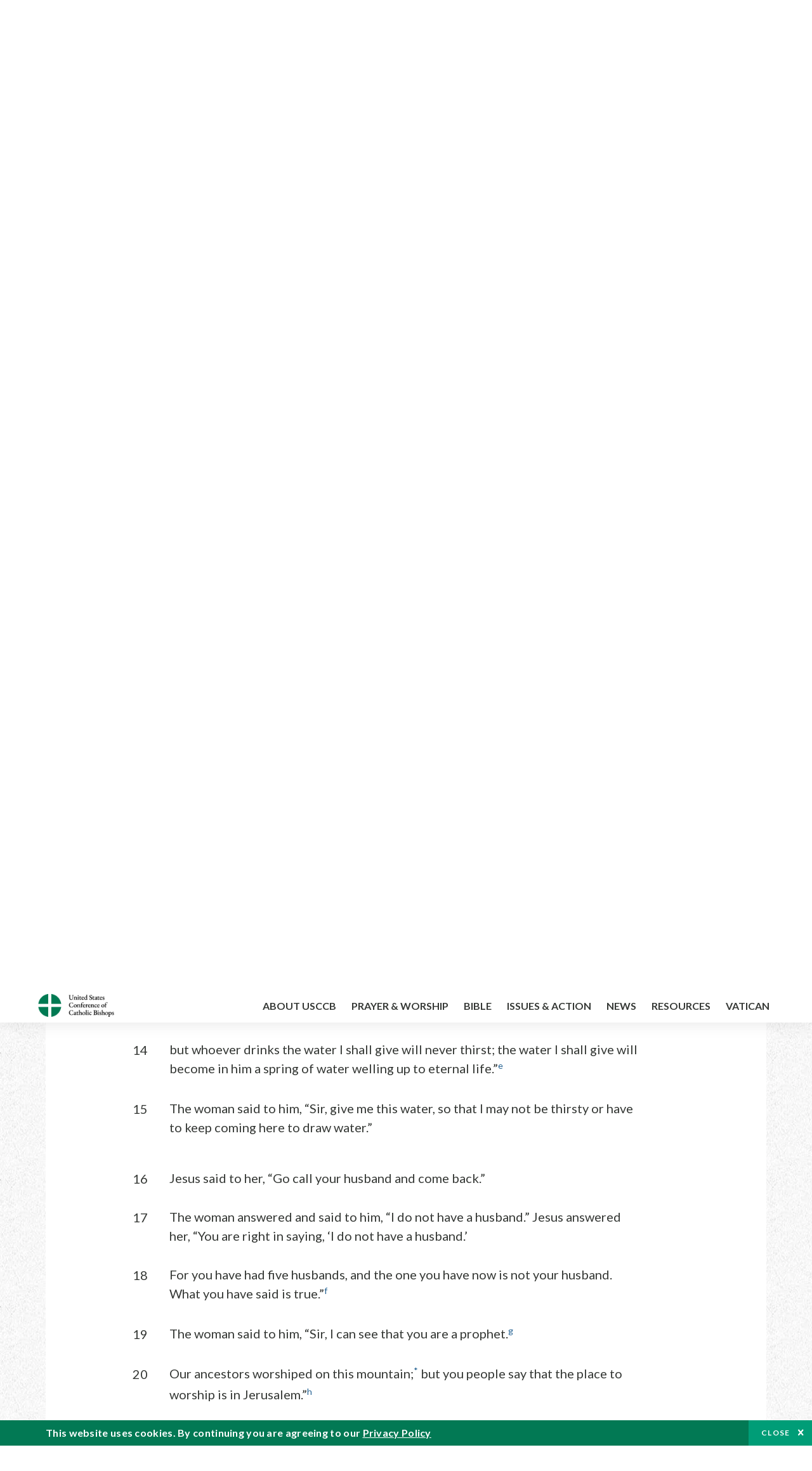

--- FILE ---
content_type: text/html; charset=UTF-8
request_url: https://bible.usccb.org/bible/john/4?15
body_size: 18931
content:
<!DOCTYPE html>
<html lang="en" dir="ltr" prefix="og: https://ogp.me/ns#">
  <head>
<!-- Google Tag Manager -->
<script>(function(w,d,s,l,i){w[l]=w[l]||[];w[l].push({'gtm.start':
new Date().getTime(),event:'gtm.js'});var f=d.getElementsByTagName(s)[0],
j=d.createElement(s),dl=l!='dataLayer'?'&l='+l:'';j.async=true;j.src=
'https://www.googletagmanager.com/gtm.js?id='+i+dl;f.parentNode.insertBefore(j,f);
})(window,document,'script','dataLayer','GTM-5JHPTP');</script>
<!-- End Google Tag Manager -->
    <meta charset="utf-8" />
<meta name="description" content="CHAPTER 4 1* Now when Jesus learned that the Pharisees had heard that Jesus was making and baptizing more disciples than John 2(although Jesus himself was not baptizing, just his disciples),* 3he left Judea and returned to Galilee." />
<link rel="canonical" href="https://bible.usccb.org/bible/john/4" />
<meta property="og:site_name" content="USCCB" />
<meta property="og:url" content="https://bible.usccb.org/bible/john/4" />
<meta property="og:title" content="John, CHAPTER 4" />
<meta property="og:description" content="Daily Bible Readings, Podcast Audio and Videos and Prayers brought to you by the United States Conference of Catholic Bishops." />
<meta property="og:image" content="https://bible.usccb.org/sites/default/files/usccb_logo_text.png" />
<meta property="og:image:url" content="https://bible.usccb.org/sites/default/files/usccb_logo_text.png" />
<meta name="twitter:card" content="summary_large_image" />
<meta name="twitter:description" content="Daily Bible Readings, Podcast Audio and Videos and Prayers brought to you by the United States Conference of Catholic Bishops." />
<meta name="twitter:title" content="John, CHAPTER 4" />
<meta name="twitter:site" content="@usccb" />
<meta name="twitter:creator" content="@usccb" />
<meta name="twitter:image" content="https://bible.usccb.org/sites/default/files/usccb_logo_text.png" />
<meta name="Generator" content="Drupal 10 (https://www.drupal.org)" />
<meta name="MobileOptimized" content="width" />
<meta name="HandheldFriendly" content="true" />
<meta name="viewport" content="width=device-width, initial-scale=1.0" />
<meta property="og:url" content="https://bible.usccb.org/bible/john/4" />
<meta property="og:title" content="John, CHAPTER 4 | USCCB" />
<meta property="og:image" content="https://bible.usccb.org/themes/custom/usccb_readings/images/share.jpg" />
<meta property="twitter:card" content="summary" />
<meta property="twitter:title" content="John, CHAPTER 4 | USCCB" />
<meta property="twitter:image" content="https://bible.usccb.org/themes/custom/usccb_readings/images/share.jpg" />
<meta property="twitter:url" content="https://bible.usccb.org/bible/john/4" />
<link rel="alternate" type="text/markdown" title="John, CHAPTER 4" href="https://bible.usccb.org/bible/john/4.md" />
<link rel="icon" href="/sites/default/files/Ox8RYeG3.ico" type="image/vnd.microsoft.icon" />
<link rel="alternate" hreflang="en" href="https://bible.usccb.org/bible/john/4" />
<link rel="amphtml" href="https://bible.usccb.org/bible/john/4?amp" />

    <title>John, CHAPTER 4 | USCCB</title>
    <link rel="stylesheet" media="all" href="/sites/default/files/css/css_nwZEUMRor3e8VPqiNcx6BoIMwMl2SFRjfI7g1g0NedM.css?delta=0&amp;language=en&amp;theme=usccb_readings&amp;include=eJxtjMEOAiEMRH8It59ESplgYwFDQbN-vZs1evIy780chjUWbcQngrChZR70lW1eURHE2H2nxP7zCncu8CB9gFoflU1fCFhRer8pDtS7KTcB_Rtj4oHgu0_Uz_NykRQHOGsrTsV6Yrv43O3o4aF4Op251Z6X4Q3GGkkd" />
<link rel="stylesheet" media="all" href="/sites/default/files/css/css_JDMbDnyz3oec4pEYs8M3JJkUqP7WY31Muh8oNfhZC8c.css?delta=1&amp;language=en&amp;theme=usccb_readings&amp;include=eJxtjMEOAiEMRH8It59ESplgYwFDQbN-vZs1evIy780chjUWbcQngrChZR70lW1eURHE2H2nxP7zCncu8CB9gFoflU1fCFhRer8pDtS7KTcB_Rtj4oHgu0_Uz_NykRQHOGsrTsV6Yrv43O3o4aF4Op251Z6X4Q3GGkkd" />

    
    <meta name="msvalidate.01" content="3269934155CEF2C15973D293DE678355" />
  </head>
  <body class="path-node page-node-type-bible">
<!-- Google Tag Manager (noscript) -->
<noscript><iframe src="https://www.googletagmanager.com/ns.html?id=GTM-5JHPTP"
height="0" width="0" style="display:none;visibility:hidden"></iframe></noscript>
<!-- End Google Tag Manager (noscript) -->
        <a href="#main-content" class="visually-hidden focusable skip-link">
      Skip to main content
    </a>
    
      <div class="dialog-off-canvas-main-canvas" data-off-canvas-main-canvas>
    <div class="layout-container">

  <header id="header" role="banner">
    <div class="container">
        <div class="region region-logo">
    <div id="block-ai-branding" class="block block-system block-system-branding-block">
  
    
        <a href="https://usccb.org" rel="home" class="site-logo">
      <img src="/themes/custom/usccb_readings/usccb-logo.svg" alt="Home" />
    </a>
      </div>

  </div>

        <div class="region region-header">
    <div class="wrapper">
      <div class="search-form block block-ai-search-form block-search-block" data-drupal-selector="search-form" id="block-searchblock">
  
    
  <span class="toggler icon-search"></span>
      <form action="/bible/john/4?15=" method="post" id="search-form" accept-charset="UTF-8">
  <div class="js-form-item form-item js-form-type-textfield form-type-textfield js-form-item-search form-item-search form-no-label">
        <input data-drupal-selector="edit-search" type="text" id="edit-search" name="search" value="" size="60" maxlength="128" placeholder="Search" class="form-text" />

        </div>
<input data-drupal-selector="edit-submit" type="submit" id="edit-submit" name="op" value="Go" class="button js-form-submit form-submit" />
<input autocomplete="off" data-drupal-selector="form-6njory9bra-dkfisfkajzejk-cha5gh8z2p8xcj4ds4" type="hidden" name="form_build_id" value="form-6NJory9Bra-dkFiSfkAJZEJK_chA5Gh8z2p8Xcj4DS4" />
<input data-drupal-selector="edit-search-form" type="hidden" name="form_id" value="search_form" />

</form>

  </div>


	<nav role="navigation" aria-labelledby="block-menu-top-buttons-menu" id="block-menu-top-buttons" class="block block-menu navigation menu--top-buttons">
            
  <h2 class="visually-hidden" id="block-menu-top-buttons-menu">Menu: Top Buttons</h2>
  

        
              <ul class="menu">
                                         
            
      <li class="menu-item mobile-off">
        <a href="https://usccb.org/help-now" class="btn big" target="_self" data-drupal-link-system-path="node/25731">Help Now</a>
              </li>
                                     
            
      <li class="menu-item mobile-on">
        <a href="https://bible.usccb.org/" class="btn big">Readings</a>
              </li>
                       
            
      <li class="menu-item">
        <a href="https://usccb.org/search" class="icon icon-search no-label" data-drupal-link-system-path="search">Search</a>
              </li>
        </ul>
  


  </nav>



	<nav role="navigation" aria-labelledby="block-menu-top-menu" id="block-menu-top" class="block block-menu navigation menu--top">
            
  <h2 class="visually-hidden" id="block-menu-top-menu">Menu: Top</h2>
  

        
              <ul class="menu">
                           
            
      <li class="menu-item">
        <a href="https://bible.usccb.org/" class="no-margin">Daily Readings</a>
              </li>
                       
            
      <li class="menu-item">
        <a href="https://bible.usccb.org/readings/calendar" class="icon-calendar no-name">Daily Readings Calendar</a>
              </li>
                       
            
      <li class="menu-item">
        <a href="https://usccb.org/mass-times" data-drupal-link-system-path="mass-times">Find a Parish</a>
              </li>
                       
            
      <li class="menu-item">
        <a href="https://usccb.org/committees/protection-children-young-people/how-report-abuse" data-drupal-link-system-path="node/51478">Report Abuse</a>
              </li>
        </ul>
  


  </nav>


    </div>
  </div>

    </div>
  </header>
  <div id="primary_menu" role="banner">
    <div class="container">
        <div class="region region-primary-menu">
    <div id="block-importedmenumain" class="block block-block-content block-block-content604d0cab-656d-4261-ab18-80c24d9bdbd0">
  
    
      
	<nav role="navigation" aria-labelledby="block-ai-main-menu-menu" id="block-ai-main-menu" class="block block-menu navigation menu--main">
            
  <h2 class="visually-hidden" id="block-ai-main-menu-menu">Main navigation</h2>
  

        
              <ul class="menu">
                                         
            
      <li class="menu-item mobile-on">
        <a href="https://bible.usccb.org/">Daily Readings</a>
              </li>
                       
            
      <li class="menu-item menu-item--expanded">
        <span class="linkoff">About USCCB</span>
                                <ul class="menu">
                           
            
      <li class="menu-item">
        <a href="https://usccb.org/about" data-drupal-link-system-path="node/25775">Our Role &amp; Mission</a>
              </li>
                       
            
      <li class="menu-item">
        <a href="https://usccb.org/about/strategic-plan">Mission Directive</a>
              </li>
                       
            
      <li class="menu-item">
        <a href="https://usccb.org/about/leadership" data-drupal-link-system-path="node/25809">Leadership</a>
              </li>
                       
            
      <li class="menu-item">
        <a href="https://usccb.org/about/bishops-and-dioceses" data-drupal-link-system-path="node/25779">Bishops and Dioceses</a>
              </li>
                       
            
      <li class="menu-item">
        <a href="https://usccb.org/offices" data-drupal-link-system-path="node/25825">Offices &amp; Committees</a>
              </li>
                       
            
      <li class="menu-item menu-item--collapsed">
        <a href="https://usccb.org/committees/communications/usccb-general-assemblies">Plenary Assemblies</a>
              </li>
                       
            
      <li class="menu-item">
        <a href="https://usccb.org/about/financial-reporting" data-drupal-link-system-path="node/25782">Financial Reporting</a>
              </li>
                       
            
      <li class="menu-item">
        <a href="https://usccb.org/careers" data-drupal-link-system-path="node/25777">Careers</a>
              </li>
                       
            
      <li class="menu-item">
        <a href="https://usccb.org/events" data-drupal-link-system-path="events">Events</a>
              </li>
                       
            
      <li class="menu-item">
        <a href="https://usccb.org/contact-us" data-drupal-link-system-path="node/25659">Contact</a>
              </li>
        </ul>
  
              </li>
                       
            
      <li class="menu-item menu-item--expanded">
        <span class="linkoff">Prayer &amp; Worship</span>
                                <ul class="menu">
                           
            
      <li class="menu-item">
        <a href="https://bible.usccb.org/readings/calendar">Daily Readings Calendar</a>
              </li>
                       
            
      <li class="menu-item">
        <a href="https://usccb.org/catholic-prayers" data-drupal-link-system-path="node/25816">Prayer</a>
              </li>
                       
            
      <li class="menu-item">
        <a href="https://usccb.org/mass-times" data-drupal-link-system-path="mass-times">Search Mass Times</a>
              </li>
                       
            
      <li class="menu-item">
        <a href="https://usccb.org/prayer-and-worship/the-mass" data-drupal-link-system-path="node/25850">The Mass</a>
              </li>
                       
            
      <li class="menu-item">
        <a href="https://usccb.org/prayer-and-worship/sacraments-and-sacramentals" data-drupal-link-system-path="node/25826">Sacraments</a>
              </li>
                       
            
      <li class="menu-item">
        <a href="https://usccb.org/prayer-and-worship/liturgy-of-the-hours" data-drupal-link-system-path="node/25818">Liturgy of the Hours</a>
              </li>
                       
            
      <li class="menu-item">
        <a href="https://usccb.org/prayer-worship/liturgical-year" data-drupal-link-system-path="node/49484">Liturgical Year &amp; Calendar</a>
              </li>
        </ul>
  
              </li>
                       
            
      <li class="menu-item menu-item--expanded">
        <span class="linkoff">Bible</span>
                                <ul class="menu">
                           
            
      <li class="menu-item">
        <a href="https://usccb.org/bible/understanding-the-bible" data-drupal-link-system-path="node/25778">Understanding the Bible</a>
              </li>
                       
            
      <li class="menu-item">
        <a href="https://bible.usccb.org/bible">Books of the Bible</a>
              </li>
                       
            
      <li class="menu-item">
        <a href="https://usccb.org/offices/new-american-bible/approved-translations-bible" data-drupal-link-system-path="node/41935">Approved Translations</a>
              </li>
                       
            
      <li class="menu-item">
        <a href="https://usccb.org/faq" data-drupal-link-system-path="taxonomy/term/8664">Bible FAQ</a>
              </li>
                       
            
      <li class="menu-item">
        <a href="https://usccb.org/offices/new-american-bible/study-materials" data-drupal-link-system-path="node/41917">Study Materials</a>
              </li>
                       
            
      <li class="menu-item">
        <a href="https://usccb.org/offices/new-american-bible/liturgy" data-drupal-link-system-path="node/41919">The Bible in Liturgy</a>
              </li>
                       
            
      <li class="menu-item">
        <a href="https://usccb.org/offices/new-american-bible/permissions" data-drupal-link-system-path="node/41922">Bible Permissions</a>
              </li>
        </ul>
  
              </li>
                       
            
      <li class="menu-item menu-item--expanded">
        <span class="linkoff">Issues &amp; Action</span>
                                <ul class="menu">
                                         
            
      <li class="menu-item menu-item--expanded opened no-closed">
        <span class="linkoff">Issues</span>
                                <ul class="menu">
                           
            
      <li class="menu-item">
        <a href="https://usccb.org/topics" data-drupal-link-system-path="node/25658">Topics</a>
              </li>
        </ul>
  
              </li>
                                     
            
      <li class="menu-item menu-item--expanded opened no-closed">
        <span class="linkoff">Act Now</span>
                                <ul class="menu">
                           
            
      <li class="menu-item">
        <a href="https://usccb.org/help-now" data-drupal-link-system-path="node/25731">Help Now</a>
              </li>
                       
            
      <li class="menu-item">
        <a href="https://usccb.org/take-action" data-drupal-link-system-path="node/30414">Take Action</a>
              </li>
                       
            
      <li class="menu-item">
        <a href="https://www.votervoice.net/USCCB/home" target="_blank">Contact Public Officials</a>
              </li>
                       
            
      <li class="menu-item">
        <a href="https://usccb.org/events" data-drupal-link-system-path="events">Meetings &amp; Events</a>
              </li>
                       
            
      <li class="menu-item">
        <a href="https://usccb.org/get-connected" data-drupal-link-system-path="node/25811">Get Connected</a>
              </li>
                       
            
      <li class="menu-item">
        <a href="https://usccb.org/issues-and-action/take-action-now/pray" data-drupal-link-system-path="node/25851">Pray</a>
              </li>
        </ul>
  
              </li>
        </ul>
  
              </li>
                                     
            
      <li class="menu-item menu-item--expanded align-right">
        <span class="linkoff">News</span>
                                <ul class="menu">
                           
            
      <li class="menu-item">
        <a href="https://usccb.org/newsroom" class="main-menu-link newsroom" data-drupal-link-system-path="newsroom">Newsroom</a>
              </li>
                       
            
      <li class="menu-item">
        <a href="https://usccb.org/newsroom?f%5B0%5D=type%3A9043" class="main-menu-link catholic-news-service" data-drupal-link-query="{&quot;f&quot;:[&quot;type:9043&quot;]}" data-drupal-link-system-path="newsroom">Catholic News Service</a>
              </li>
                       
            
      <li class="menu-item">
        <a href="https://usccb.org/offices/public-affairs" data-drupal-link-system-path="node/40">Public Affairs</a>
              </li>
                       
            
      <li class="menu-item">
        <a href="https://usccb.org/podcasts">Catholic Current Podcasts</a>
              </li>
        </ul>
  
              </li>
                                     
            
      <li class="menu-item menu-item--expanded align-right">
        <span class="linkoff">Resources</span>
                                <ul class="menu">
                           
            
      <li class="menu-item">
        <a href="https://usccb.org/resources" data-drupal-link-system-path="node/25748">Resource Library</a>
              </li>
                       
            
      <li class="menu-item">
        <a href="https://www.usccb.org/beliefs-and-teachings/what-we-believe/catechism/catechism-of-the-catholic-church">Catechism of the Catholic Church</a>
              </li>
                       
            
      <li class="menu-item">
        <a href="https://www.usccb.org/committees/jubilee-2025" title="Link to USCCB Jubilee 2025 ">Jubilee 2025</a>
              </li>
                       
            
      <li class="menu-item">
        <a href="https://usccb.org/get-connected" data-drupal-link-system-path="node/25811">Get Connected</a>
              </li>
                       
            
      <li class="menu-item">
        <a href="https://usccb.org/newsletters" data-drupal-link-system-path="node/50856">Newsletter Signup</a>
              </li>
                       
            
      <li class="menu-item">
        <a href="https://www.catholicnews.com/movie-reviews/" target="_blank">Movie Reviews</a>
              </li>
                       
            
      <li class="menu-item">
        <a href="https://usccb.org/events" data-drupal-link-system-path="events">Events Calendar</a>
              </li>
        </ul>
  
              </li>
                                     
            
      <li class="menu-item menu-item--expanded align-right">
        <span title="Link list for Vatican website">Vatican</span>
                                <ul class="menu">
                           
            
      <li class="menu-item">
        <a href="https://www.vatican.va/content/vatican/en.html" title="The Holy See Website">The Holy See</a>
              </li>
                       
            
      <li class="menu-item">
        <a href="https://www.vaticannews.va/" title="News from the Vatican website">Vatican News</a>
              </li>
        </ul>
  
              </li>
        </ul>
  


  </nav>

  </div>
<div id="block-colorlogo" class="b-color-logo block block-block-content block-block-contentac11a3d7-d882-4a0b-868e-977b3c672af2">
  
    
      
	<p><a href="/"><img alt="United States Conference of Catholic Bishops" data-entity-type="file" data-entity-uuid="be71ae96-e4ab-488a-adc1-259f103ab267" src="/sites/default/files/inline-images/usccb-logo-color.png" width="600" height="180" loading="lazy"></a></p>


  </div>
<div class="search-form mobile block block-ai-search-form block-search-block" data-drupal-selector="search-form-2" id="block-searchblock-2">
  
    
      <form action="/bible/john/4?15=" method="post" id="search-form--2" accept-charset="UTF-8">
  <div class="js-form-item form-item js-form-type-textfield form-type-textfield js-form-item-search form-item-search form-no-label">
        <input data-drupal-selector="edit-search" type="text" id="edit-search--2" name="search" value="" size="60" maxlength="128" placeholder="Search" class="form-text" />

        </div>
<input data-drupal-selector="edit-submit" type="submit" id="edit-submit--2" name="op" value="Go" class="button js-form-submit form-submit" />
<input autocomplete="off" data-drupal-selector="form-iynbowefxpqdqryeof0rozxsfjmlniktq5tfq0dn86y" type="hidden" name="form_build_id" value="form-iYNbOwEFXPQdQRYEOF0RozxsfJmlnIKtQ5TFq0dN86Y" />
<input data-drupal-selector="edit-search-form-2" type="hidden" name="form_id" value="search_form" />

</form>

  </div>

  </div>

    </div>
  </div>

  

  

  

  

  <main id="page" role="main">
    <div id="page-container">
      <a id="main-content" tabindex="-1"></a>      <div class="layout-content">
          <div class="region region-content">
    <div data-drupal-messages-fallback class="hidden"></div>
<div id="block-usccb-readings-content" class="block block-system block-system-main-block">
  
    
      <div class="wr-block b-title-page padding-top-s padding-bottom-xxs to-center">
  <div class="container">
    <div class="row">
      <div class="p-wrap">
        <div class="innerblock">
          <h1 class="title-page">John</h1>
        </div>
      </div>
    </div>
  </div>
</div>
<div class="page-container book-page">
  <div class="content">
    <div class="wr-block b-pager padding-top-s border-bottom">
      <div class="container">
        <div class="row">
          <div class="p-wrap">
            <div class="innerblock">
              <nav class="pager" role="navigation" aria-labelledby="pagination-heading">
                <h4 class="pager__heading visually-hidden">Pagination</h4>
                <ul class="pager__items js-pager__items">
                  <li class="pager__item pager__item--previous disabled">
                                                                    <a href="/bible/john/3" title="Go to previous page" rel="prev">
                          <span class="visually-hidden">Previous chapter</span>
                          <span aria-hidden="true">Previous chapter</span
                        >
                        </a>
                                      </li>
                  <li class="pager__item is-active">Chapter 4</li>
                  <li class="pager__item pager__item--next">
                                        <a href="/bible/john/5" title="Go to next page" rel="next">
                                          <span class="visually-hidden">Next chapter</span>
                      <span aria-hidden="true">Next chapter</span>
                                        </a>
                                      </li>
                </ul>
              </nav>
            </div>
          </div>
        </div>
      </div>
    </div>
    <div class="wr-block b-contents">
      <div class="container">
        <div class="row">
          <div class="p-wrap">
            <div class="innerblock">
                <div class="views-element-container"><div class="view view-bible-navigation view-id-bible_navigation view-display-id-block_1 js-view-dom-id-31f39d3286c07abd59964a8447b02af48077bc02b4d10b5b28330b3fb64d0a96">
  
    
      
      <div class="view-content">
      <div class="item-list">
  
  <ul class="items">

          <li><div class="views-field views-field-name"><span class="field-content">            <a href="/bible/john/0">Introduction</a>
    </span></div></li>
          <li><div class="views-field views-field-name"><span class="field-content">            <a href="/bible/john/1">1</a>
    </span></div></li>
          <li><div class="views-field views-field-name"><span class="field-content">            <a href="/bible/john/2">2</a>
    </span></div></li>
          <li><div class="views-field views-field-name"><span class="field-content">            <a href="/bible/john/3">3</a>
    </span></div></li>
          <li><div class="views-field views-field-name"><span class="field-content">            4
    </span></div></li>
          <li><div class="views-field views-field-name"><span class="field-content">            <a href="/bible/john/5">5</a>
    </span></div></li>
          <li><div class="views-field views-field-name"><span class="field-content">            <a href="/bible/john/6">6</a>
    </span></div></li>
          <li><div class="views-field views-field-name"><span class="field-content">            <a href="/bible/john/7">7</a>
    </span></div></li>
          <li><div class="views-field views-field-name"><span class="field-content">            <a href="/bible/john/8">8</a>
    </span></div></li>
          <li><div class="views-field views-field-name"><span class="field-content">            <a href="/bible/john/9">9</a>
    </span></div></li>
          <li><div class="views-field views-field-name"><span class="field-content">            <a href="/bible/john/10">10</a>
    </span></div></li>
          <li><div class="views-field views-field-name"><span class="field-content">            <a href="/bible/john/11">11</a>
    </span></div></li>
          <li><div class="views-field views-field-name"><span class="field-content">            <a href="/bible/john/12">12</a>
    </span></div></li>
          <li><div class="views-field views-field-name"><span class="field-content">            <a href="/bible/john/13">13</a>
    </span></div></li>
          <li><div class="views-field views-field-name"><span class="field-content">            <a href="/bible/john/14">14</a>
    </span></div></li>
          <li><div class="views-field views-field-name"><span class="field-content">            <a href="/bible/john/15">15</a>
    </span></div></li>
          <li><div class="views-field views-field-name"><span class="field-content">            <a href="/bible/john/16">16</a>
    </span></div></li>
          <li><div class="views-field views-field-name"><span class="field-content">            <a href="/bible/john/17">17</a>
    </span></div></li>
          <li><div class="views-field views-field-name"><span class="field-content">            <a href="/bible/john/18">18</a>
    </span></div></li>
          <li><div class="views-field views-field-name"><span class="field-content">            <a href="/bible/john/19">19</a>
    </span></div></li>
          <li><div class="views-field views-field-name"><span class="field-content">            <a href="/bible/john/20">20</a>
    </span></div></li>
          <li><div class="views-field views-field-name"><span class="field-content">            <a href="/bible/john/21">21</a>
    </span></div></li>
    
  </ul>

</div>

    </div>
  
          </div>
</div>

            </div>
          </div>
        </div>
      </div>
    </div>

    <div class="p-wrap col-lg-10 offset-lg-1 col-xl-8 offset-xl-2 col-xxl-6 offset-xxl-3 ">
      <div class="row-2">
        
        <div class="contentarea" id="scribeI"><h3 class=",chŠ" id="51004000">CHAPTER 4</h3>
<p class="pf">
<a name="51004001"><span class="bcv">1</span><a class="fnref" href="#51004001-1"><sup>*</sup></a> Now when Jesus learned that the Pharisees had heard that Jesus was making and baptizing more disciples than John
<a name="51004002"><span class="bcv">2</span>(although Jesus himself was not baptizing, just his disciples),<a class="fnref" href="#51004002-1"><sup>*</sup></a>
<a name="51004003"><span class="bcv">3</span>he left Judea and returned to Galilee.
</a></a></a></p>
<p class="pl"><b>The Samaritan Woman.</b>
<a name="51004004"><span class="bcv">4</span>He had to<a class="fnref" href="#51004004-1"><sup>*</sup></a> pass through Samaria.
<a name="51004005"><span class="bcv">5</span>So he came to a town of Samaria called Sychar,<a class="fnref" href="#51004005-1"><sup>*</sup></a> near the plot of land that Jacob had given to his son Joseph.<a class="enref" href="#51004005-a"><sup>a</sup></a>
<a name="51004006"><span class="bcv">6</span>Jacob’s well was there. Jesus, tired from his journey, sat down there at the well. It was about noon.
</a></a></a></p>
<p>
<a name="51004007"><span class="bcv">7</span>A woman of Samaria came to draw water. Jesus said to her, “Give me a drink.”
<a name="51004008"><span class="bcv">8</span>His disciples had gone into the town to buy food.
<a name="51004009"><span class="bcv">9</span><a class="fnref" href="#51004009-1"><sup>*</sup></a> The Samaritan woman said to him, “How can you, a Jew, ask me, a Samaritan woman, for a drink?”<a class="enref" href="#51004009-b"><sup>b</sup></a> (For Jews use nothing in common with Samaritans.)
<a name="51004010"><span class="bcv">10</span><a class="fnref" href="#51004010-1"><sup>*</sup></a> Jesus answered and said to her,<a class="enref" href="#51004010-c"><sup>c</sup></a> “If you knew the gift of God and who is saying to you, ‘Give me a drink,’ you would have asked him and he would have given you living water.”
<a name="51004011"><span class="bcv">11</span>[The woman] said to him, “Sir,<a class="fnref" href="#51004011-1"><sup>*</sup></a> you do not even have a bucket and the well is deep; where then can you get this living water?
<a name="51004012"><span class="bcv">12</span>Are you greater than our father Jacob, who gave us this well and drank from it himself with his children and his flocks?”<a class="enref" href="#51004012-d"><sup>d</sup></a>
<a name="51004013"><span class="bcv">13</span>Jesus answered and said to her, “Everyone who drinks this water will be thirsty again;
<a name="51004014"><span class="bcv">14</span>but whoever drinks the water I shall give will never thirst; the water I shall give will become in him a spring of water welling up to eternal life.”<a class="enref" href="#51004014-e"><sup>e</sup></a>
<a name="51004015"><span class="bcv">15</span>The woman said to him, “Sir, give me this water, so that I may not be thirsty or have to keep coming here to draw water.”
</a></a></a></a></a></a></a></a></a></p>
<p>
<a name="51004016"><span class="bcv">16</span>Jesus said to her, “Go call your husband and come back.”
<a name="51004017"><span class="bcv">17</span>The woman answered and said to him, “I do not have a husband.” Jesus answered her, “You are right in saying, ‘I do not have a husband.’
<a name="51004018"><span class="bcv">18</span>For you have had five husbands, and the one you have now is not your husband. What you have said is true.”<a class="enref" href="#51004018-f"><sup>f</sup></a>
<a name="51004019"><span class="bcv">19</span>The woman said to him, “Sir, I can see that you are a prophet.<a class="enref" href="#51004019-g"><sup>g</sup></a>
<a name="51004020"><span class="bcv">20</span>Our ancestors worshiped on this mountain;<a class="fnref" href="#51004020-1"><sup>*</sup></a> but you people say that the place to worship is in Jerusalem.”<a class="enref" href="#51004020-h"><sup>h</sup></a>
<a name="51004021"><span class="bcv">21</span>Jesus said to her, “Believe me, woman, the hour is coming when you will worship the Father neither on this mountain nor in Jerusalem.
<a name="51004022"><span class="bcv">22</span>You people worship what you do not understand; we worship what we understand, because salvation is from the Jews.<a class="enref" href="#51004022-i"><sup>i</sup></a>
<a name="51004023"><span class="bcv">23</span>But the hour is coming, and is now here, when true worshipers will worship the Father in Spirit and truth;<a class="fnref" href="#51004023-1"><sup>*</sup></a> and indeed the Father seeks such people to worship him.
<a name="51004024"><span class="bcv">24</span>God is Spirit, and those who worship him must worship in Spirit and truth.”<a class="enref" href="#51004024-j"><sup>j</sup></a>
<a name="51004025"><span class="bcv">25</span><a class="fnref" href="#51004025-1"><sup>*</sup></a> The woman said to him, “I know that the Messiah is coming,<a class="enref" href="#51004025-k"><sup>k</sup></a> the one called the Anointed; when he comes, he will tell us everything.”
<a name="51004026"><span class="bcv">26</span>Jesus said to her, “I am he,<a class="fnref" href="#51004026-1"><sup>*</sup></a> the one who is speaking with you.”<a class="enref" href="#51004026-l"><sup>l</sup></a>
</a></a></a></a></a></a></a></a></a></a></a></p>
<p>
<a name="51004027"><span class="bcv">27</span>At that moment his disciples returned, and were amazed that he was talking with a woman,<a class="fnref" href="#51004027-1"><sup>*</sup></a> but still no one said, “What are you looking for?” or “Why are you talking with her?”
<a name="51004028"><span class="bcv">28</span>The woman left her water jar and went into the town and said to the people,
<a name="51004029"><span class="bcv">29</span>“Come see a man who told me everything I have done. Could he possibly be the Messiah?”
<a name="51004030"><span class="bcv">30</span>They went out of the town and came to him.
<a name="51004031"><span class="bcv">31</span>Meanwhile, the disciples urged him, “Rabbi, eat.”
<a name="51004032"><span class="bcv">32</span>But he said to them, “I have food to eat of which you do not know.”
<a name="51004033"><span class="bcv">33</span>So the disciples said to one another, “Could someone have brought him something to eat?”
<a name="51004034"><span class="bcv">34</span>Jesus said to them, “My food is to do the will of the one who sent me and to finish his work.<a class="enref" href="#51004034-m"><sup>m</sup></a>
<a name="51004035"><span class="bcv">35</span>Do you not say, ‘In four months<a class="fnref" href="#51004035-1"><sup>*</sup></a> the harvest will be here’? I tell you, look up and see the fields ripe for the harvest.<a class="enref" href="#51004035-n"><sup>n</sup></a>
<a name="51004036"><span class="bcv">36</span>The reaper is already<a class="fnref" href="#51004036-1"><sup>*</sup></a> receiving his payment and gathering crops for eternal life, so that the sower and reaper can rejoice together.<a class="enref" href="#51004036-o"><sup>o</sup></a>
<a name="51004037"><span class="bcv">37</span>For here the saying is verified that ‘One sows and another reaps.’<a class="enref" href="#51004037-p"><sup>p</sup></a>
<a name="51004038"><span class="bcv">38</span>I sent you to reap what you have not worked for; others have done the work, and you are sharing the fruits of their work.”
</a></a></a></a></a></a></a></a></a></a></a></a></p>
<p>
<a name="51004039"><span class="bcv">39</span>Many of the Samaritans of that town began to believe in him because of the word of the woman<a class="fnref" href="#51004039-1"><sup>*</sup></a> who testified, “He told me everything I have done.”
<a name="51004040"><span class="bcv">40</span>When the Samaritans came to him, they invited him to stay with them; and he stayed there two days.
<a name="51004041"><span class="bcv">41</span>Many more began to believe in him because of his word,
<a name="51004042"><span class="bcv">42</span>and they said to the woman, “We no longer believe because of your word; for we have heard for ourselves, and we know that this is truly the savior of the world.”<a class="enref" href="#51004042-q"><sup>q</sup></a>
</a></a></a></a></p>
<p class="pl"><b>Return to Galilee.</b>
<a name="51004043"><span class="bcv">43</span><a class="fnref" href="#51004043-1"><sup>*</sup></a> After the two days, he left there for Galilee.
<a name="51004044"><span class="bcv">44</span><a class="fnref" href="#51004044-1"><sup>*</sup></a> <a class="enref" href="#51004044-r"><sup>r</sup></a> For Jesus himself testified that a prophet has no honor in his native place.
<a name="51004045"><span class="bcv">45</span>When he came into Galilee, the Galileans welcomed him, since they had seen all he had done in Jerusalem at the feast; for they themselves had gone to the feast.
</a></a></a></p>
<p class="pl"><b>Second Sign at Cana.</b><a class="fnref" href="#51004046-1"><sup>*</sup></a>
<a name="51004046"><span class="bcv">46</span><a class="enref" href="#51004046-s"><sup>s</sup></a> Then he returned to Cana in Galilee, where he had made the water wine. Now there was a royal official whose son was ill in Capernaum.
<a name="51004047"><span class="bcv">47</span>When he heard that Jesus had arrived in Galilee from Judea, he went to him and asked him to come down and heal his son, who was near death.
<a name="51004048"><span class="bcv">48</span>Jesus said to him, “Unless you people see signs and wonders, you will not believe.”<a class="enref" href="#51004048-t"><sup>t</sup></a>
<a name="51004049"><span class="bcv">49</span>The royal official said to him, “Sir, come down before my child dies.”
<a name="51004050"><span class="bcv">50</span>Jesus said to him, “You may go; your son will live.” The man believed what Jesus said to him and left.<a class="enref" href="#51004050-u"><sup>u</sup></a>
<a name="51004051"><span class="bcv">51</span>While he was on his way back, his slaves met him and told him that his boy would live.
<a name="51004052"><span class="bcv">52</span>He asked them when he began to recover. They told him, “The fever left him yesterday, about one in the afternoon.”
<a name="51004053"><span class="bcv">53</span>The father realized that just at that time Jesus had said to him, “Your son will live,” and he and his whole household came to believe.
<a name="51004054"><span class="bcv">54</span>[Now] this was the second sign Jesus did when he came to Galilee from Judea.<a class="enref" href="#51004054-v"><sup>v</sup></a>
</a></a></a></a></a></a></a></a></a></p>
<p class="fn" id="51004001-1">* [<a href="https://bible.usccb.org/bible/jn/4?1#51004001">4:1</a>–<a href="https://bible.usccb.org/bible/jn/4?42#51004042">42</a>] Jesus in Samaria. The self-revelation of Jesus continues with his second discourse, on his mission to “half-Jews.” It continues the theme of replacement, here with regard to cult (<a href="https://bible.usccb.org/bible/jn/4?21#51004021">Jn 4:21</a>). Water (<a href="https://bible.usccb.org/bible/jn/4?7#51004007">Jn 4:7</a>–<a href="https://bible.usccb.org/bible/jn/4?15#51004015">15</a>) serves as a symbol (as at Cana and in the Nicodemus episode).</p>
<p class="fn" id="51004002-1">* [<a href="https://bible.usccb.org/bible/jn/4?2#51004002">4:2</a>] An editorial refinement of <a href="https://bible.usccb.org/bible/jn/3?22#51003022">Jn 3:22</a>, perhaps directed against followers of John the Baptist who claimed that Jesus imitated him.</p>
<p class="fn" id="51004004-1">* [<a href="https://bible.usccb.org/bible/jn/4?4#51004004">4:4</a>] <span class="ver">He had to</span>: a theological necessity; geographically, Jews often bypassed Samaria by taking a route across the Jordan.</p>
<p class="fn" id="51004005-1">* [<a href="https://bible.usccb.org/bible/jn/4?5#51004005">4:5</a>] <span class="ver">Sychar</span>: Jerome identifies this with Shechem, a reading found in Syriac manuscripts.</p>
<p class="fn" id="51004009-1">* [<a href="https://bible.usccb.org/bible/jn/4?9#51004009">4:9</a>] Samaritan women were regarded by Jews as ritually impure, and therefore Jews were forbidden to drink from any vessel they had handled.</p>
<p class="fn" id="51004010-1">* [<a href="https://bible.usccb.org/bible/jn/4?10#51004010">4:10</a>] <span class="ver">Living water</span>: the water of life, i.e., the revelation that Jesus brings; the woman thinks of “flowing water,” so much more desirable than stagnant cistern water. On John’s device of such misunderstanding, cf. note on <a href="https://bible.usccb.org/bible/jn/3?3#51003003">Jn 3:3</a>.</p>
<p class="fn" id="51004011-1">* [<a href="https://bible.usccb.org/bible/jn/4?11#51004011">4:11</a>] <span class="ver">Sir</span>: the Greek <i>kyrios</i> means “master” or “lord,” as a respectful mode of address for a human being or a deity; cf. <a href="https://bible.usccb.org/bible/jn/4?19#51004019">Jn 4:19</a>. It is also the word used in the Septuagint for the Hebrew <i>’adônai</i>, substituted for the tetragrammaton YHWH.</p>
<p class="fn" id="51004020-1">* [<a href="https://bible.usccb.org/bible/jn/4?20#51004020">4:20</a>] <span class="ver">This mountain</span>: Gerizim, on which a temple was erected in the fourth century B.C. by Samaritans to rival Mount Zion in Jerusalem; cf. <a href="https://bible.usccb.org/bible/dt/27?4#05027004">Dt 27:4</a> (Mount Ebal = the Jews’ term for Gerizim).</p>
<p class="fn" id="51004023-1">* [<a href="https://bible.usccb.org/bible/jn/4?23#51004023">4:23</a>] <span class="ver">In Spirit and truth</span>: not a reference to an interior worship within one’s own spirit. The Spirit is the spirit given by God that reveals truth and enables one to worship God appropriately (<a href="https://bible.usccb.org/bible/jn/14?16#51014016">Jn 14:16</a>–<a href="https://bible.usccb.org/bible/jn/14?17#51014017">17</a>). Cf. “born of water and Spirit” (<a href="https://bible.usccb.org/bible/jn/3?5#51003005">Jn 3:5</a>).</p>
<p class="fn" id="51004025-1">* [<a href="https://bible.usccb.org/bible/jn/4?25#51004025">4:25</a>] The expectations of the Samaritans are expressed here in Jewish terminology. They did not expect a messianic king of the house of David but a prophet like Moses (<a href="https://bible.usccb.org/bible/dt/18?15#05018015">Dt 18:15</a>).</p>
<p class="fn" id="51004026-1">* [<a href="https://bible.usccb.org/bible/jn/4?26#51004026">4:26</a>] <span class="ver">I am he</span>: it could also be translated “I am,” an Old Testament self-designation of Yahweh (<a href="https://bible.usccb.org/bible/is/43?3#29043003">Is 43:3</a>, etc.); cf. <a href="https://bible.usccb.org/bible/jn/6?20#51006020">Jn 6:20</a>; <a href="https://bible.usccb.org/bible/jn/8?24#51008024">8:24</a>, <a href="https://bible.usccb.org/bible/jn/8?28#51008028">28</a>, <a href="https://bible.usccb.org/bible/jn/8?58#51008058">58</a>; <a href="https://bible.usccb.org/bible/jn/13?19#51013019">13:19</a>; <a href="https://bible.usccb.org/bible/jn/18?5#51018005">18:5</a>–<a href="https://bible.usccb.org/bible/jn/18?6#51018006">6</a>, <a href="https://bible.usccb.org/bible/jn/18?8#51018008">8</a>. See note on <a href="https://bible.usccb.org/bible/mk/6?50#49006050">Mk 6:50</a>.</p>
<p class="fn" id="51004027-1">* [<a href="https://bible.usccb.org/bible/jn/4?27#51004027">4:27</a>] <span class="ver">Talking with a woman</span>: a religious and social restriction that Jesus is pictured treating as unimportant.</p>
<p class="fn" id="51004035-1">* [<a href="https://bible.usccb.org/bible/jn/4?35#51004035">4:35</a>] <span class="ver">‘In four months…&nbsp;’</span>: probably a proverb; cf. <a href="https://bible.usccb.org/bible/mt/9?37#48009037">Mt 9:37</a>–<a href="https://bible.usccb.org/bible/mt/9?38#48009038">38</a>.</p>
<p class="fn" id="51004036-1">* [<a href="https://bible.usccb.org/bible/jn/4?36#51004036">4:36</a>] <span class="ver">Already</span>: this word may go with the preceding verse rather than with <a href="https://bible.usccb.org/bible/jn/4?36#51004036">Jn 4:36</a>.</p>
<p class="fn" id="51004039-1">* [<a href="https://bible.usccb.org/bible/jn/4?39#51004039">4:39</a>] The woman is presented as a missionary, described in virtually the same words as the disciples are in Jesus’ prayer (<a href="https://bible.usccb.org/bible/jn/17?20#51017020">Jn 17:20</a>).</p>
<p class="fn" id="51004043-1">* [<a href="https://bible.usccb.org/bible/jn/4?43#51004043">4:43</a>–<a href="https://bible.usccb.org/bible/jn/4?54#51004054">54</a>] Jesus’ arrival in Cana in Galilee; the second sign. This section introduces another theme, that of the life-giving word of Jesus. It is explicitly linked to the first sign (<a href="https://bible.usccb.org/bible/jn/2?11#51002011">Jn 2:11</a>). The royal official believes (<a href="https://bible.usccb.org/bible/jn/4?50#51004050">Jn 4:50</a>). The natural life given his son is a sign of eternal life.</p>
<p class="fn" id="51004044-1">* [<a href="https://bible.usccb.org/bible/jn/4?44#51004044">4:44</a>] Probably a reminiscence of a tradition as in <a href="https://bible.usccb.org/bible/mk/6?4#49006004">Mk 6:4</a>. Cf. Gospel of Thomas 4:31: “No prophet is acceptable in his village, no physician heals those who know him.”</p>
<p class="fn" id="51004046-1">* [<a href="https://bible.usccb.org/bible/jn/4?46#51004046">4:46</a>–<a href="https://bible.usccb.org/bible/jn/4?54#51004054">54</a>] The story of the cure of the royal official’s son may be a third version of the cure of the centurion’s son (<a href="https://bible.usccb.org/bible/mt/8?5#48008005">Mt 8:5</a>–<a href="https://bible.usccb.org/bible/mt/8?13#48008013">13</a>) or servant (<a href="https://bible.usccb.org/bible/lk/7?1#50007001">Lk 7:1</a>–<a href="https://bible.usccb.org/bible/lk/7?10#50007010">10</a>). Cf. also <a href="https://bible.usccb.org/bible/mt/15?21#48015021">Mt 15:21</a>–<a href="https://bible.usccb.org/bible/mt/15?28#48015028">28</a>; <a href="https://bible.usccb.org/bible/mk/7?24#49007024">Mk 7:24</a>–<a href="https://bible.usccb.org/bible/mk/7?30#49007030">30</a>.</p>
<p class="en" id="51004005-a">a. [<a href="https://bible.usccb.org/bible/jn/4?5#51004005">4:5</a>] <a href="https://bible.usccb.org/bible/gn/33?18#01033018">Gn 33:18</a>–<a href="https://bible.usccb.org/bible/gn/33?19#01033019">19</a>; <a href="https://bible.usccb.org/bible/gn/48?22#01048022">48:22</a>; <a href="https://bible.usccb.org/bible/jos/24?32#06024032">Jos 24:32</a>.</p>
<p class="en" id="51004009-b">b. [<a href="https://bible.usccb.org/bible/jn/4?9#51004009">4:9</a>] <a href="https://bible.usccb.org/bible/sir/50?25#28050025">Sir 50:25</a>–<a href="https://bible.usccb.org/bible/sir/50?26#28050026">26</a>; <a href="https://bible.usccb.org/bible/mt/10?5#48010005">Mt 10:5</a>.</p>
<p class="en" id="51004010-c">c. [<a href="https://bible.usccb.org/bible/jn/4?10#51004010">4:10</a>] <a href="https://bible.usccb.org/bible/sir/24?20#28024020">Sir 24:20</a>–<a href="https://bible.usccb.org/bible/sir/24?21#28024021">21</a>; <a href="https://bible.usccb.org/bible/is/55?1#29055001">Is 55:1</a>; <a href="https://bible.usccb.org/bible/jer/2?13#30002013">Jer 2:13</a>.</p>
<p class="en" id="51004012-d">d. [<a href="https://bible.usccb.org/bible/jn/4?12#51004012">4:12</a>] <a href="https://bible.usccb.org/bible/jn/8?53#51008053">8:53</a>; <a href="https://bible.usccb.org/bible/mt/12?41#48012041">Mt 12:41</a>.</p>
<p class="en" id="51004014-e">e. [<a href="https://bible.usccb.org/bible/jn/4?14#51004014">4:14</a>] <a href="https://bible.usccb.org/bible/jn/6?35#51006035">6:35</a>, <a href="https://bible.usccb.org/bible/jn/6?58#51006058">58</a>; <a href="https://bible.usccb.org/bible/jn/7?37#51007037">7:37</a>–<a href="https://bible.usccb.org/bible/jn/7?39#51007039">39</a>; <a href="https://bible.usccb.org/bible/is/44?3#29044003">Is 44:3</a>; <a href="https://bible.usccb.org/bible/is/49?10#29049010">49:10</a>; <a href="https://bible.usccb.org/bible/jl/4?18#37004018">Jl 4:18</a>; <a href="https://bible.usccb.org/bible/rev/7?16#74007016">Rev 7:16</a>; <a href="https://bible.usccb.org/bible/rev/21?6#74021006">21:6</a>.</p>
<p class="en" id="51004018-f">f. [<a href="https://bible.usccb.org/bible/jn/4?18#51004018">4:18</a>] <a href="https://bible.usccb.org/bible/2kgs/17?24#12017024">2&nbsp;Kgs 17:24</a>–<a href="https://bible.usccb.org/bible/2kgs/17?34#12017034">34</a>.</p>
<p class="en" id="51004019-g">g. [<a href="https://bible.usccb.org/bible/jn/4?19#51004019">4:19</a>] <a href="https://bible.usccb.org/bible/jn/9?17#51009017">9:17</a>; <a href="https://bible.usccb.org/bible/hos/1?3#36001003">Hos 1:3</a>.</p>
<p class="en" id="51004020-h">h. [<a href="https://bible.usccb.org/bible/jn/4?20#51004020">4:20</a>] <a href="https://bible.usccb.org/bible/dt/11?29#05011029">Dt 11:29</a>; <a href="https://bible.usccb.org/bible/dt/27?4#05027004">27:4</a>; <a href="https://bible.usccb.org/bible/jos/8?33#06008033">Jos 8:33</a>; <a href="https://bible.usccb.org/bible/ps/122?1#23122001">Ps 122:1</a>–<a href="https://bible.usccb.org/bible/ps/122?5#23122005">5</a>.</p>
<p class="en" id="51004022-i">i. [<a href="https://bible.usccb.org/bible/jn/4?22#51004022">4:22</a>] <a href="https://bible.usccb.org/bible/2kgs/17?27#12017027">2&nbsp;Kgs 17:27</a>; <a href="https://bible.usccb.org/bible/ps/76?2#23076002">Ps 76:2</a>–<a href="https://bible.usccb.org/bible/ps/76?3#23076003">3</a>.</p>
<p class="en" id="51004024-j">j. [<a href="https://bible.usccb.org/bible/jn/4?24#51004024">4:24</a>] <a href="https://bible.usccb.org/bible/2cor/3?17#55003017">2&nbsp;Cor 3:17</a>.</p>
<p class="en" id="51004025-k">k. [<a href="https://bible.usccb.org/bible/jn/4?25#51004025">4:25</a>] <a href="https://bible.usccb.org/bible/jn/1?41#51001041">1:41</a>.</p>
<p class="en" id="51004026-l">l. [<a href="https://bible.usccb.org/bible/jn/4?26#51004026">4:26</a>] <a href="https://bible.usccb.org/bible/jn/9?37#51009037">9:37</a>.</p>
<p class="en" id="51004034-m">m. [<a href="https://bible.usccb.org/bible/jn/4?34#51004034">4:34</a>] <a href="https://bible.usccb.org/bible/jn/5?30#51005030">5:30</a>, <a href="https://bible.usccb.org/bible/jn/5?36#51005036">36</a>; <a href="https://bible.usccb.org/bible/jn/6?38#51006038">6:38</a>; <a href="https://bible.usccb.org/bible/jn/9?4#51009004">9:4</a>; <a href="https://bible.usccb.org/bible/jn/17?4#51017004">17:4</a>.</p>
<p class="en" id="51004035-n">n. [<a href="https://bible.usccb.org/bible/jn/4?35#51004035">4:35</a>] <a href="https://bible.usccb.org/bible/mt/9?37#48009037">Mt 9:37</a>–<a href="https://bible.usccb.org/bible/mt/9?38#48009038">38</a>; <a href="https://bible.usccb.org/bible/lk/10?2#50010002">Lk 10:2</a>; <a href="https://bible.usccb.org/bible/rev/14?15#74014015">Rev 14:15</a>.</p>
<p class="en" id="51004036-o">o. [<a href="https://bible.usccb.org/bible/jn/4?36#51004036">4:36</a>] <a href="https://bible.usccb.org/bible/ps/126?5#23126005">Ps 126:5</a>–<a href="https://bible.usccb.org/bible/ps/126?6#23126006">6</a>; <a href="https://bible.usccb.org/bible/am/9?13#38009013">Am 9:13</a>–<a href="https://bible.usccb.org/bible/am/9?14#38009014">14</a>.</p>
<p class="en" id="51004037-p">p. [<a href="https://bible.usccb.org/bible/jn/4?37#51004037">4:37</a>] <a href="https://bible.usccb.org/bible/dt/20?6#05020006">Dt 20:6</a>; <a href="https://bible.usccb.org/bible/dt/28?30#05028030">28:30</a>; <a href="https://bible.usccb.org/bible/jb/31?8#22031008">Jb 31:8</a>; <a href="https://bible.usccb.org/bible/mi/6?15#41006015">Mi 6:15</a>.</p>
<p class="en" id="51004042-q">q. [<a href="https://bible.usccb.org/bible/jn/4?42#51004042">4:42</a>] <a href="https://bible.usccb.org/bible/1jn/4?14#70004014">1&nbsp;Jn 4:14</a>.</p>
<p class="en" id="51004044-r">r. [<a href="https://bible.usccb.org/bible/jn/4?44#51004044">4:44</a>] <a href="https://bible.usccb.org/bible/mt/13?57#48013057">Mt 13:57</a>; <a href="https://bible.usccb.org/bible/mk/6?4#49006004">Mk 6:4</a>; <a href="https://bible.usccb.org/bible/lk/4?24#50004024">Lk 4:24</a>.</p>
<p class="en" id="51004046-s">s. [<a href="https://bible.usccb.org/bible/jn/4?46#51004046">4:46</a>–<a href="https://bible.usccb.org/bible/jn/4?54#51004054">54</a>] <a href="https://bible.usccb.org/bible/jn/2?1#51002001">2:1</a>–<a href="https://bible.usccb.org/bible/jn/2?11#51002011">11</a>; <a href="https://bible.usccb.org/bible/mt/8?5#48008005">Mt 8:5</a>–<a href="https://bible.usccb.org/bible/mt/8?13#48008013">13</a>; <a href="https://bible.usccb.org/bible/mt/15?21#48015021">15:21</a>–<a href="https://bible.usccb.org/bible/mt/15?28#48015028">28</a>; <a href="https://bible.usccb.org/bible/mk/7?24#49007024">Mk 7:24</a>–<a href="https://bible.usccb.org/bible/mk/7?30#49007030">30</a>; <a href="https://bible.usccb.org/bible/lk/7?1#50007001">Lk 7:1</a>–<a href="https://bible.usccb.org/bible/lk/7?10#50007010">10</a>.</p>
<p class="en" id="51004048-t">t. [<a href="https://bible.usccb.org/bible/jn/4?48#51004048">4:48</a>] <a href="https://bible.usccb.org/bible/jn/2?18#51002018">2:18</a>, <a href="https://bible.usccb.org/bible/jn/2?23#51002023">23</a>; <a href="https://bible.usccb.org/bible/wis/8?8#27008008">Wis 8:8</a>; <a href="https://bible.usccb.org/bible/mt/12?38#48012038">Mt 12:38</a>; <a href="https://bible.usccb.org/bible/1cor/1?22#54001022">1&nbsp;Cor 1:22</a>.</p>
<p class="en" id="51004050-u">u. [<a href="https://bible.usccb.org/bible/jn/4?50#51004050">4:50</a>] <a href="https://bible.usccb.org/bible/1kgs/17?23#11017023">1&nbsp;Kgs 17:23</a>.</p>
<p class="en" id="51004054-v">v. [<a href="https://bible.usccb.org/bible/jn/4?54#51004054">4:54</a>] <a href="https://bible.usccb.org/bible/jn/2?11#51002011">2:11</a>.</p>
</div>
        
        <div class="wr-block b-button-container social border-top padding-top-xxs bg-white ">
          <div class="container">
            <div class="row">
                <div class="p-wrap">
                  <div class="innerblock">
                    <div class="addthis_inline_share_toolbox"></div>
                  </div>
                </div>
            </div>
          </div>
        </div>
        <div class="b-note wr-block small padding-top-l padding-bottom-xxs bg-white">
          <div class="container">
            <div class="row">
              <div class="p-wrap">
                <div class="innerblock">
                  <p>Copyright 2019-2026 USCCB, please review our <a href="/about/privacy-policy.cfm">Privacy Policy</a></p>
                </div>
              </div>
            </div>
          </div>
        </div>
      </div>
    </div>

    <div class="wr-block b-pager padding-top-xxs padding-bottom-xs border-top">
      <div class="container">
        <div class="row">
          <div class="p-wrap">
            <div class="innerblock">
              <nav class="pager" role="navigation" aria-labelledby="pagination-heading">
                <h4 class="pager__heading visually-hidden">Pagination</h4>
                <ul class="pager__items js-pager__items">
                  <li class="pager__item pager__item--previous disabled">
                                                                    <a href="/bible/john/3" title="Go to previous page" rel="prev">
                          <span class="visually-hidden">Previous chapter</span>
                          <span aria-hidden="true">Previous chapter</span
                        >
                        </a>
                                      </li>
                  <li class="pager__item is-active">Chapter 4</li>
                  <li class="pager__item pager__item--next">
                                        <a href="/bible/john/5" title="Go to next page" rel="next">
                                          <span class="visually-hidden">Next chapter</span>
                      <span aria-hidden="true">Next chapter</span>
                                        </a>
                                      </li>
                </ul>
              </nav>
            </div>
          </div>
        </div>
      </div>
    </div>
  </div>
</div>


  </div>

  </div>

      </div>
      
          </div>
  </main>
</div>
<footer id="footer" role="contentinfo">
    <div class="footer-top">
    <div id="block-importedfooter" class="block block-block-content block-block-contentb9bf0ef6-3238-49bf-88a2-de302da51266">
  
    
      
	<footer id="footer" role="contentinfo">
    <div class="footer-top">
    <div id="block-footer-top" class="wr-block b-button-container to-center padding-top-xl padding-bottom-m border-bottom block-system block-system-menu-blockfooter-top">
  <div class="container">
    <div class="row">
      <div class="p-wrap">
        <div class="innerblock">
          
                      <h2>Dive into God's Word</h2>
                    
                      
              <ul class="menu-list">
                    <li class="menu-item">
        <a href="https://bible.usccb.org/" class="btn ocean light-blue transparent">Daily Readings</a>
              </li>
                <li class="menu-item">
        <a href="https://bible.usccb.org/podcasts/audio" class="btn ocean light-blue transparent">Listen to Podcasts</a>
              </li>
                <li class="menu-item">
        <a href="https://bible.usccb.org/podcasts/video" class="btn ocean light-blue transparent">Watch our Videos</a>
              </li>
        </ul>
  


                  </div>
      </div>
    </div>
  </div>
</div>
<div id="block-footer-about-usccb" class="wr-block b-footer-links width-minus padding-top-s block-block-content block-block-contentabce5388-21d1-4692-91ae-f80a92f2f37c">
  <div class="container">
    <div class="row">
      <div class="p-wrap">
        <div class="innerblock">
          <div class="content block-7-5">
            <div class="first">
              
                              <h6>About USCCB</h6>
                               
                              <p>The United States Conference of Catholic Bishops’ (USCCB’s) mission is to encounter the mercy of Christ and to accompany His people with joy.</p>
                          </div>
            <div class="second">
              <a href="https://usccb.org/about/index.cfm" class="btn">Learn More</a>
            </div>
          </div>
        </div>
      </div>
    </div>
  </div>
</div>

  </div>

  <div class="footer-center">
    <div class="container">
      <div class="row">
          <div class="footer-center-first col-sm-6 col-lg-3">
    <div class="views-element-container block block-views block-views-blockfooter-topics-block-1 wr-block b-footer-links padding-top-m padding-bottom-s" id="block-views-block-footer-topics-block-1">
	<div class="container">
		<div class="row">
			<div class="p-wrap">
				<div class="innerblock">
				  
				  					<h6>Topics</h6>
				  				  
				  					<div class="js-view-dom-id-a6e4c523239ff5170ac523a84612448e67cdf5ddcd40eba8fd630d286f5a14d5">
  
  
  

  
  
  

  <ul class="menu-list">
		  <li class="menu-item"><a href="https://usccb.org/committees/pro-life-activities/abortion">Abortion</a></li>
		  <li class="menu-item"><a href="https://usccb.org/committees/international-justice-and-peace/africa">Africa</a></li>
		  <li class="menu-item"><a href="https://usccb.org/committees/african-american-affairs">African American</a></li>
		  <li class="menu-item"><a href="https://www.usccb.org">Annual Report</a></li>
		  <li class="menu-item"><a href="https://usccb.org/committees/international-justice-and-peace/asia">Asia</a></li>
		  <li class="menu-item"><a href="https://usccb.org/committees/asian-and-pacific-island-affairs">Asian/Pacific Islander</a></li>
		  <li class="menu-item"><a href="https://usccb.org/committees/pro-life-activities/assisted-suicide-euthanasia">Assisted Suicide</a></li>
		  <li class="menu-item"><a href="https://bible.usccb.org/bible">Bible</a></li>
		  <li class="menu-item"><a href="https://usccb.org/committees/pro-life-activities/bioethics-materials">Bioethics</a></li>
		  <li class="menu-item"><a href="https://usccb.org/committees/doctrine">Canon Law</a></li>
		  <li class="menu-item"><a href="https://usccb.org/committees/evangelization-catechesis">Catechesis</a></li>
		  <li class="menu-item"><a href="https://usccb.org/committees/evangelization-catechesis/leadership-institute-catechetical-sunday-2020">Catechetical Sunday</a></li>
		  <li class="menu-item"><a href="https://usccb.org/committees/protection-children-young-people">Catholic Safeguards</a></li>
	</ul>

    

  
  

        <a href="https://usccb.org/topics" class="more">EXPAND ALL TOPICS</a>
  
  
</div>


				  				</div>
			</div>
		</div>
	</div>
</div>

  </div>

          <div class="footer-center-second col-sm-6 col-lg-3">
    <div id="block-footer-prayer-worship" class="wr-block b-footer-links padding-top-m padding-bottom-s block-system block-system-menu-blockfooter-prayer-worship">
  <div class="container">
    <div class="row">
      <div class="p-wrap">
        <div class="innerblock">
          
                      <h6>Prayer &amp; Worship</h6>
                    
                      
              <ul class="menu-list">
                    <li class="menu-item">
        <a href="https://bible.usccb.org/readings/calendar">Daily Readings Calendar</a>
              </li>
                <li class="menu-item">
        <a href="https://bible.usccb.org/bible">Books of the BIble</a>
              </li>
                <li class="menu-item">
        <a href="https://www.usccb.org/mass-times">Search Mass Times</a>
              </li>
                <li class="menu-item">
        <a href="https://usccb.org/prayer-and-worship/prayers-and-devotions">Prayer</a>
              </li>
                <li class="menu-item">
        <a href="https://usccb.org/prayer-worship/liturgical-year" data-drupal-link-system-path="node/49484">Liturgical Year &amp; Calendar</a>
              </li>
                <li class="menu-item">
        <a href="https://usccb.org/prayer-and-worship/sacraments-and-sacramentals" data-drupal-link-system-path="node/25826">Sacraments</a>
              </li>
                <li class="menu-item">
        <a href="https://usccb.org/prayer-and-worship/liturgy-of-the-hours" data-drupal-link-system-path="node/25818">Liturgy of the Hours</a>
              </li>
                <li class="menu-item">
        <a href="https://usccb.org/prayer-and-worship/the-mass" data-drupal-link-system-path="node/25850">The Mass</a>
              </li>
        </ul>
  


                  </div>
      </div>
    </div>
  </div>
</div>

  </div>

          <div class="footer-center-third col-sm-6 col-lg-3">
    <div id="block-footer-act-now" class="wr-block b-footer-links padding-top-m padding-bottom-s block-system block-system-menu-blockfooter-act-now">
  <div class="container">
    <div class="row">
      <div class="p-wrap">
        <div class="innerblock">
          
                      <h6>Get Involved to Act Now</h6>
                    
                      
              <ul class="menu-list">
                    <li class="menu-item">
        <a href="https://usccb.org/take-action" data-drupal-link-system-path="node/30414">Take Action</a>
              </li>
                <li class="menu-item">
        <a href="https://usccb.org/help-now" data-drupal-link-system-path="node/25731">Help Now</a>
              </li>
                <li class="menu-item">
        <a href="https://usccb.org/events" data-drupal-link-system-path="events">Meetings &amp; Events</a>
              </li>
                <li class="menu-item">
        <a href="https://usccb.org/issues-and-action/take-action-now/pray" data-drupal-link-system-path="node/25851">Pray</a>
              </li>
        </ul>
  


                  </div>
      </div>
    </div>
  </div>
</div>

  </div>

          <div class="footer-center-four col-sm-6 col-lg-3">
    <div id="block-footer-quick-links" class="wr-block b-footer-links padding-top-m padding-bottom-s block-system block-system-menu-blockfooter-quick-links">
  <div class="container">
    <div class="row">
      <div class="p-wrap">
        <div class="innerblock">
          
                      <h6>Quick Links</h6>
                    
                      
              <ul class="menu-list">
                    <li class="menu-item">
        <a href="https://usccb.org/mass-times" data-drupal-link-system-path="mass-times">Parish/Mass Finder</a>
              </li>
                <li class="menu-item">
        <a href="https://usccb.org/resources" data-drupal-link-system-path="node/25748">Resources</a>
              </li>
                <li class="menu-item">
        <a href="https://usccb.org/events" data-drupal-link-system-path="events">Calendars</a>
              </li>
                <li class="menu-item">
        <a href="https://usccb.org/newsletters" data-drupal-link-system-path="node/50856">Newsletter Signup</a>
              </li>
                <li class="menu-item">
        <a href="https://usccb.org/get-connected" data-drupal-link-system-path="node/25811">Social Media</a>
              </li>
        </ul>
  


                  </div>
      </div>
    </div>
  </div>
</div>

  </div>

      </div>
    </div>
  </div>
    <div class="footer-bottom">
    <div id="block-footer-copyrights" class="wr-block b-footer-social padding-top-xxs block-block-content block-block-content0fa4f9a0-12d6-4ead-8916-14bb0b50b99f">
  <div class="container">
    <div class="row">
      <div class="p-wrap">
        <div class="innerblock">
          <div class="content block-9-3">
            <div class="first">
              
                                                          
                              <p>©2025 United States Conference of Catholic Bishops</p>
                          </div>
            <div class="second b-social">
              
              <ul class="nav">
                          
                            
      <li class="nav-item">
        <a href="https://twitter.com/usccb" class="icon-twitter nav-link" target="_blank" rel="nofollow">Twitter</a>
              </li>
                      
                            
      <li class="nav-item">
        <a href="https://www.facebook.com/usccb" class="icon-facebook nav-link" target="_blank" rel="nofollow">Facebook</a>
              </li>
                      
                            
      <li class="nav-item">
        <a href="https://www.youtube.com/user/usccb" class="icon-youtube nav-link" target="_blank" rel="nofollow">Youtube</a>
              </li>
                      
                            
      <li class="nav-item">
        <a href="https://www.linkedin.com/company/usccb/" class="icon-linkedin nav-link" target="_blank" rel="nofollow">Linkedin</a>
              </li>
                      
                            
      <li class="nav-item">
        <a href="https://www.instagram.com/usccb/" class="icon-instagram nav-link" target="_blank" rel="nofollow">Instagram</a>
              </li>
                      
                            
      <li class="nav-item">
        <a href="https://www.tiktok.com/@usbishops" class="icon-tiktok nav-link" target="_blank" rel="nofollow">Tiktok</a>
              </li>
        </ul>
  


            </div>
          </div>
        </div>
      </div>
    </div>
  </div>
</div>
<div id="block-footer-bottom" class="wr-block b-button-container padding-top-s padding-bottom-m block-system block-system-menu-blockfooter-bottom">
  <div class="container">
    <div class="row">
      <div class="p-wrap">
        <div class="innerblock">
          <div class="content block-8-4">
            <div class="first">
          
          
                      
              <ul class="nav">
                    <li class="nav-item">
                  <span class="linkoff">United States Conference of Catholic Bishops is a 501(c)(3) non-profit organization</span>
                      </li>
                <li class="nav-item">
                  <a href="https://www.usccb.org/about/privacy-policy.cfm" class="nav-link" rel="nofollow">Privacy Policy</a>
                      </li>
        </ul>
  


                    </div>
          <div class="second">  <div class="region region-footer-bottom-right">
    <div id="block-made-possible-by" class="wr-block b-funding-from block block-block-content block-block-content7e1350e2-d4f6-4e48-b73e-2b6df0c70ab8">
  
    
      
            <div class="clearfix text-formatted field field--name-body field--type-text-with-summary field--label-hidden field__item"><div class="body">
<div class="first">
<p><a href="https://usccb.org/committees/catholic-communication-campaign">Made possible by funding from&nbsp;</a></p>
</div>

<div class="second">
<ul class="block-gallery">
	<li>
	<span data-embed-button="embed_image" data-entity-embed-display="entity_reference:media_thumbnail" data-entity-embed-display-settings="{&quot;link_url&quot;:&quot;internal:\/committees\/catholic-communication-campaign&quot;,&quot;link_url_target&quot;:0,&quot;image_style&quot;:&quot;medium&quot;,&quot;image_link&quot;:&quot;&quot;}" data-entity-type="media" data-entity-uuid="166eaae6-ab79-406f-8cc2-9691ce1a061e" data-langcode="en" class="embedded-entity"><a href="https://usccb.org/committees/catholic-communication-campaign">  <img loading="lazy" src="/sites/default/files/styles/medium/public/2020-07/usccb_logo.png?itok=za3peyxE" width="220" height="91" alt="ccc-final" class="image-style-medium">


</a></span>

	</li>
</ul>
</div>
</div>
</div>
      
  </div>

  </div>
</div>
        </div>
      </div>
    </div>
  </div>


</div>
<div id="block-addthis" class="block block-block-content block-block-content2eec901a-f5dc-4aa9-a98b-605817e134ed">
  
    
      
            <div class="clearfix text-formatted field field--name-body field--type-text-with-summary field--label-hidden field__item">
      
  </div>

  </div>



  </div>

    
    




  </div></footer>

  </div>

  </div>

  <div class="footer-center">
    <div class="container">
      <div class="row">
        
        
        
        
      </div>
    </div>
  </div>
  
</footer>

  </div>

    
    <script type="application/json" data-drupal-selector="drupal-settings-json">{"path":{"baseUrl":"\/","pathPrefix":"","currentPath":"node\/4369","currentPathIsAdmin":false,"isFront":false,"currentLanguage":"en","currentQuery":{"15":"","_wrapper_format":"html"}},"pluralDelimiter":"\u0003","suppressDeprecationErrors":true,"ajaxPageState":{"libraries":"eJxtjVEOAiEQQy-EO0ciA3Rx4gCGAQ2e3s0a_fKnr22alMVnqcQnXGRFTdzpa7ZxRYGLymaLAtvPF5hxhrnYOqi2XljlBYfpY2s3wYFyV-EaQf9KH7jDtbBPizzgUViUEnaeOpwtGyifx2MQg-_gJDUbZW2B9WJj6ZHdQ_A0OnUrLU3FGxbKUoA","theme":"usccb_readings","theme_token":null},"ajaxTrustedUrl":{"form_action_p_pvdeGsVG5zNF_XLGPTvYSKCf43t8qZYSwcfZl2uzM":true},"eu_cookie_compliance":{"cookie_policy_version":"1.0.0","popup_enabled":true,"popup_agreed_enabled":false,"popup_hide_agreed":false,"popup_clicking_confirmation":false,"popup_scrolling_confirmation":false,"popup_html_info":"\u003Cdiv class=\u0022eu-cookie-compliance-banner eu-cookie-compliance-banner-info eu-cookie-compliance-banner--default\u0022\u003E\n  \u003Cdiv class=\u0022popup-content info eu-cookie-compliance-content\u0022\u003E\n    \u003Cdiv id=\u0022popup-text\u0022 class=\u0022eu-cookie-compliance-message\u0022\u003E\n      \u003Cp\u003EThis website uses cookies. By continuing you are agreeing to our \u003Ca href=\u0022https:\/\/usccb.org\/about\/privacy-policy.cfm\u0022\u003EPrivacy Policy\u003C\/a\u003E\u003C\/p\u003E\n\n          \u003C\/div\u003E\n\n    \n    \u003Cdiv id=\u0022popup-buttons\u0022 class=\u0022eu-cookie-compliance-buttons\u0022\u003E\n      \u003Cbutton type=\u0022button\u0022 class=\u0022agree-button eu-cookie-compliance-default-button\u0022\u003EClose\u003C\/button\u003E\n          \u003C\/div\u003E\n  \u003C\/div\u003E\n\u003C\/div\u003E","use_mobile_message":false,"mobile_popup_html_info":"\u003Cdiv class=\u0022eu-cookie-compliance-banner eu-cookie-compliance-banner-info eu-cookie-compliance-banner--default\u0022\u003E\n  \u003Cdiv class=\u0022popup-content info eu-cookie-compliance-content\u0022\u003E\n    \u003Cdiv id=\u0022popup-text\u0022 class=\u0022eu-cookie-compliance-message\u0022\u003E\n      \n          \u003C\/div\u003E\n\n    \n    \u003Cdiv id=\u0022popup-buttons\u0022 class=\u0022eu-cookie-compliance-buttons\u0022\u003E\n      \u003Cbutton type=\u0022button\u0022 class=\u0022agree-button eu-cookie-compliance-default-button\u0022\u003EClose\u003C\/button\u003E\n          \u003C\/div\u003E\n  \u003C\/div\u003E\n\u003C\/div\u003E","mobile_breakpoint":768,"popup_html_agreed":false,"popup_use_bare_css":true,"popup_height":"auto","popup_width":"100%","popup_delay":1000,"popup_link":"\/","popup_link_new_window":true,"popup_position":false,"fixed_top_position":true,"popup_language":"en","store_consent":false,"better_support_for_screen_readers":false,"cookie_name":"","reload_page":false,"domain":"","domain_all_sites":false,"popup_eu_only":false,"popup_eu_only_js":false,"cookie_lifetime":100,"cookie_session":0,"set_cookie_session_zero_on_disagree":0,"disagree_do_not_show_popup":false,"method":"default","automatic_cookies_removal":true,"allowed_cookies":"","withdraw_markup":"\u003Cbutton type=\u0022button\u0022 class=\u0022eu-cookie-withdraw-tab\u0022\u003EPrivacy settings\u003C\/button\u003E\n\u003Cdiv aria-labelledby=\u0022popup-text\u0022 class=\u0022eu-cookie-withdraw-banner\u0022\u003E\n  \u003Cdiv class=\u0022popup-content info eu-cookie-compliance-content\u0022\u003E\n    \u003Cdiv id=\u0022popup-text\u0022 class=\u0022eu-cookie-compliance-message\u0022 role=\u0022document\u0022\u003E\n      \u003Ch2\u003EWe use cookies on this site to enhance your user experience\u003C\/h2\u003E\n\u003Cp\u003EYou have given your consent for us to set cookies.\u003C\/p\u003E\n\n    \u003C\/div\u003E\n    \u003Cdiv id=\u0022popup-buttons\u0022 class=\u0022eu-cookie-compliance-buttons\u0022\u003E\n      \u003Cbutton type=\u0022button\u0022 class=\u0022eu-cookie-withdraw-button \u0022\u003EWithdraw consent\u003C\/button\u003E\n    \u003C\/div\u003E\n  \u003C\/div\u003E\n\u003C\/div\u003E","withdraw_enabled":false,"reload_options":0,"reload_routes_list":"","withdraw_button_on_info_popup":false,"cookie_categories":[],"cookie_categories_details":[],"enable_save_preferences_button":true,"cookie_value_disagreed":"0","cookie_value_agreed_show_thank_you":"1","cookie_value_agreed":"2","containing_element":"body","settings_tab_enabled":false,"olivero_primary_button_classes":"","olivero_secondary_button_classes":"","close_button_action":"close_banner","open_by_default":true,"modules_allow_popup":true,"hide_the_banner":false,"geoip_match":true,"unverified_scripts":[]},"user":{"uid":0,"permissionsHash":"57cfe378a30d2fb835996c2e1ff84ff991edefe9429512ffd7f226c9db33cc5a"}}</script>
<script src="/sites/default/files/js/js_n_qO_sN8Pc-oDsVnIR5024bkuXfUkZ96Bt9bnht1ZTQ.js?scope=footer&amp;delta=0&amp;language=en&amp;theme=usccb_readings&amp;include=eJxtyEEOgCAMBdELYThS8ymFNBZqBBbeXuLa1csMlKr2iI8gi9j9VNm0yxSdJf7N4KmswZhC0qAWsxQsm2FPTnQLsvY6YjVPsGPMx3a_K2cq1Q"></script>
<script src="/modules/custom/ai_gin/assets/js/ai_gin.js?t7imk2"></script>
<script src="/sites/default/files/js/js_e6K5zCs3ZIGob8JK2qu5t-02w1gAm4Tfjx_xJbtTOhQ.js?scope=footer&amp;delta=2&amp;language=en&amp;theme=usccb_readings&amp;include=eJxtyEEOgCAMBdELYThS8ymFNBZqBBbeXuLa1csMlKr2iI8gi9j9VNm0yxSdJf7N4KmswZhC0qAWsxQsm2FPTnQLsvY6YjVPsGPMx3a_K2cq1Q"></script>
<script src="https://cdn.jsdelivr.net/npm/js-cookie@3.0.5/dist/js.cookie.min.js"></script>
<script src="/sites/default/files/js/js_TFJn7JIJrfUCaOsPzdI1sqAFS8B6AVP0VrHUmi1s6MY.js?scope=footer&amp;delta=4&amp;language=en&amp;theme=usccb_readings&amp;include=eJxtyEEOgCAMBdELYThS8ymFNBZqBBbeXuLa1csMlKr2iI8gi9j9VNm0yxSdJf7N4KmswZhC0qAWsxQsm2FPTnQLsvY6YjVPsGPMx3a_K2cq1Q"></script>

  </body>
</html>
